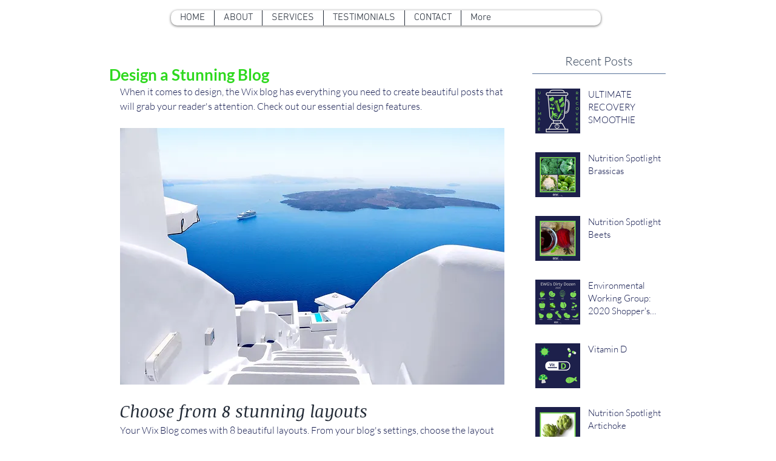

--- FILE ---
content_type: text/css; charset=utf-8
request_url: https://www.onpacewellness.com/_serverless/pro-gallery-css-v4-server/layoutCss?ver=2&id=c1tne-not-scoped&items=4647_3561_2000%7C4795_4600_3903%7C4686_3641_2670&container=1096.40625_634_313_720&options=gallerySizeType:px%7CenableInfiniteScroll:true%7CtitlePlacement:SHOW_ON_HOVER%7CgridStyle:1%7CimageMargin:20%7CgalleryLayout:2%7CisVertical:false%7CnumberOfImagesPerRow:3%7CgallerySizePx:300%7CcubeRatio:1%7CcubeType:fill%7CgalleryThumbnailsAlignment:bottom%7CthumbnailSpacings:0
body_size: -213
content:
#pro-gallery-c1tne-not-scoped [data-hook="item-container"][data-idx="0"].gallery-item-container{opacity: 1 !important;display: block !important;transition: opacity .2s ease !important;top: 0px !important;left: 0px !important;right: auto !important;height: 198px !important;width: 198px !important;} #pro-gallery-c1tne-not-scoped [data-hook="item-container"][data-idx="0"] .gallery-item-common-info-outer{height: 100% !important;} #pro-gallery-c1tne-not-scoped [data-hook="item-container"][data-idx="0"] .gallery-item-common-info{height: 100% !important;width: 100% !important;} #pro-gallery-c1tne-not-scoped [data-hook="item-container"][data-idx="0"] .gallery-item-wrapper{width: 198px !important;height: 198px !important;margin: 0 !important;} #pro-gallery-c1tne-not-scoped [data-hook="item-container"][data-idx="0"] .gallery-item-content{width: 198px !important;height: 198px !important;margin: 0px 0px !important;opacity: 1 !important;} #pro-gallery-c1tne-not-scoped [data-hook="item-container"][data-idx="0"] .gallery-item-hover{width: 198px !important;height: 198px !important;opacity: 1 !important;} #pro-gallery-c1tne-not-scoped [data-hook="item-container"][data-idx="0"] .item-hover-flex-container{width: 198px !important;height: 198px !important;margin: 0px 0px !important;opacity: 1 !important;} #pro-gallery-c1tne-not-scoped [data-hook="item-container"][data-idx="0"] .gallery-item-wrapper img{width: 100% !important;height: 100% !important;opacity: 1 !important;} #pro-gallery-c1tne-not-scoped [data-hook="item-container"][data-idx="1"].gallery-item-container{opacity: 1 !important;display: block !important;transition: opacity .2s ease !important;top: 0px !important;left: 218px !important;right: auto !important;height: 198px !important;width: 198px !important;} #pro-gallery-c1tne-not-scoped [data-hook="item-container"][data-idx="1"] .gallery-item-common-info-outer{height: 100% !important;} #pro-gallery-c1tne-not-scoped [data-hook="item-container"][data-idx="1"] .gallery-item-common-info{height: 100% !important;width: 100% !important;} #pro-gallery-c1tne-not-scoped [data-hook="item-container"][data-idx="1"] .gallery-item-wrapper{width: 198px !important;height: 198px !important;margin: 0 !important;} #pro-gallery-c1tne-not-scoped [data-hook="item-container"][data-idx="1"] .gallery-item-content{width: 198px !important;height: 198px !important;margin: 0px 0px !important;opacity: 1 !important;} #pro-gallery-c1tne-not-scoped [data-hook="item-container"][data-idx="1"] .gallery-item-hover{width: 198px !important;height: 198px !important;opacity: 1 !important;} #pro-gallery-c1tne-not-scoped [data-hook="item-container"][data-idx="1"] .item-hover-flex-container{width: 198px !important;height: 198px !important;margin: 0px 0px !important;opacity: 1 !important;} #pro-gallery-c1tne-not-scoped [data-hook="item-container"][data-idx="1"] .gallery-item-wrapper img{width: 100% !important;height: 100% !important;opacity: 1 !important;} #pro-gallery-c1tne-not-scoped [data-hook="item-container"][data-idx="2"].gallery-item-container{opacity: 1 !important;display: block !important;transition: opacity .2s ease !important;top: 0px !important;left: 436px !important;right: auto !important;height: 198px !important;width: 198px !important;} #pro-gallery-c1tne-not-scoped [data-hook="item-container"][data-idx="2"] .gallery-item-common-info-outer{height: 100% !important;} #pro-gallery-c1tne-not-scoped [data-hook="item-container"][data-idx="2"] .gallery-item-common-info{height: 100% !important;width: 100% !important;} #pro-gallery-c1tne-not-scoped [data-hook="item-container"][data-idx="2"] .gallery-item-wrapper{width: 198px !important;height: 198px !important;margin: 0 !important;} #pro-gallery-c1tne-not-scoped [data-hook="item-container"][data-idx="2"] .gallery-item-content{width: 198px !important;height: 198px !important;margin: 0px 0px !important;opacity: 1 !important;} #pro-gallery-c1tne-not-scoped [data-hook="item-container"][data-idx="2"] .gallery-item-hover{width: 198px !important;height: 198px !important;opacity: 1 !important;} #pro-gallery-c1tne-not-scoped [data-hook="item-container"][data-idx="2"] .item-hover-flex-container{width: 198px !important;height: 198px !important;margin: 0px 0px !important;opacity: 1 !important;} #pro-gallery-c1tne-not-scoped [data-hook="item-container"][data-idx="2"] .gallery-item-wrapper img{width: 100% !important;height: 100% !important;opacity: 1 !important;} #pro-gallery-c1tne-not-scoped .pro-gallery-prerender{height:198px !important;}#pro-gallery-c1tne-not-scoped {height:198px !important; width:634px !important;}#pro-gallery-c1tne-not-scoped .pro-gallery-margin-container {height:198px !important;}#pro-gallery-c1tne-not-scoped .pro-gallery {height:198px !important; width:634px !important;}#pro-gallery-c1tne-not-scoped .pro-gallery-parent-container {height:198px !important; width:654px !important;}